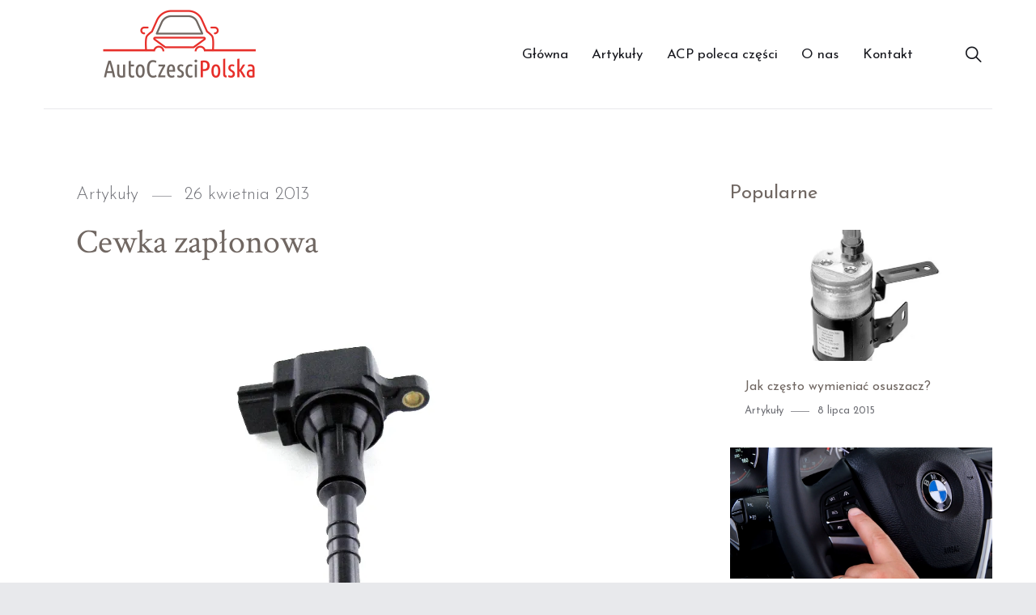

--- FILE ---
content_type: text/html; charset=UTF-8
request_url: https://www.autoczescipolska.pl/cewka-zaplonowa.html
body_size: 16548
content:
<!doctype html>
<html lang="pl-PL" class="no-js">
<head>
	<meta charset="UTF-8">
	<meta name="viewport" content="width=device-width, initial-scale=1">
	<link rel="profile" href="http://gmpg.org/xfn/11">

	<script>(function(html){html.className = html.className.replace(/\bno-js\b/,'js')})(document.documentElement);</script>
<meta name='robots' content='index, follow, max-image-preview:large, max-snippet:-1, max-video-preview:-1' />

	<!-- This site is optimized with the Yoast SEO plugin v26.7 - https://yoast.com/wordpress/plugins/seo/ -->
	<title>Cewka zapłonowa - Auto Części Polska</title>
	<link rel="canonical" href="https://www.autoczescipolska.pl/cewka-zaplonowa.html" />
	<meta property="og:locale" content="pl_PL" />
	<meta property="og:type" content="article" />
	<meta property="og:title" content="Cewka zapłonowa - Auto Części Polska" />
	<meta property="og:description" content="Click to rate this post![Total: 0 Average: 0]Podstawą funkcją cewki zapłonowej jest transformacja prądu niskiego napięcia, a więc 12V, na prąd wysokiego napięcia, rzędu 20 tys. Volt. Po co samochodom tak wysokie napięcie? Otóż, jest ono niezbędne przy zapłonie, a konkretnie przy przeskoku iskry ze świec zapłonowych. Przetworzenie napięcia o tak dużej różnicy jest czynnością &hellip; Continue reading &quot;Cewka zapłonowa&quot;" />
	<meta property="og:url" content="https://www.autoczescipolska.pl/cewka-zaplonowa.html" />
	<meta property="og:site_name" content="Auto Części Polska" />
	<meta property="article:published_time" content="2013-04-26T15:22:30+00:00" />
	<meta property="article:modified_time" content="2013-04-26T15:22:50+00:00" />
	<meta property="og:image" content="https://i2.wp.com/www.autoczescipolska.pl/wp-content/uploads/2013/04/cewka-zapłonowa.jpg?fit=1024%2C768&ssl=1" />
	<meta property="og:image:width" content="1024" />
	<meta property="og:image:height" content="768" />
	<meta property="og:image:type" content="image/jpeg" />
	<meta name="author" content="Redakcja" />
	<meta name="twitter:card" content="summary_large_image" />
	<meta name="twitter:label1" content="Napisane przez" />
	<meta name="twitter:data1" content="Redakcja" />
	<meta name="twitter:label2" content="Szacowany czas czytania" />
	<meta name="twitter:data2" content="2 minuty" />
	<script type="application/ld+json" class="yoast-schema-graph">{"@context":"https://schema.org","@graph":[{"@type":"Article","@id":"https://www.autoczescipolska.pl/cewka-zaplonowa.html#article","isPartOf":{"@id":"https://www.autoczescipolska.pl/cewka-zaplonowa.html"},"author":{"name":"Redakcja","@id":"https://www.autoczescipolska.pl/#/schema/person/cd9e15fb9e6f0f2da61f008dbd4e7b4e"},"headline":"Cewka zapłonowa","datePublished":"2013-04-26T15:22:30+00:00","dateModified":"2013-04-26T15:22:50+00:00","mainEntityOfPage":{"@id":"https://www.autoczescipolska.pl/cewka-zaplonowa.html"},"wordCount":461,"commentCount":0,"publisher":{"@id":"https://www.autoczescipolska.pl/#organization"},"image":{"@id":"https://www.autoczescipolska.pl/cewka-zaplonowa.html#primaryimage"},"thumbnailUrl":"https://i0.wp.com/www.autoczescipolska.pl/wp-content/uploads/2013/04/cewka-zap%C5%82onowa.jpg?fit=1024%2C768&ssl=1","keywords":["cewka zapłonowa","układ zapłonowy"],"articleSection":["Artykuły"],"inLanguage":"pl-PL","potentialAction":[{"@type":"CommentAction","name":"Comment","target":["https://www.autoczescipolska.pl/cewka-zaplonowa.html#respond"]}]},{"@type":"WebPage","@id":"https://www.autoczescipolska.pl/cewka-zaplonowa.html","url":"https://www.autoczescipolska.pl/cewka-zaplonowa.html","name":"Cewka zapłonowa - Auto Części Polska","isPartOf":{"@id":"https://www.autoczescipolska.pl/#website"},"primaryImageOfPage":{"@id":"https://www.autoczescipolska.pl/cewka-zaplonowa.html#primaryimage"},"image":{"@id":"https://www.autoczescipolska.pl/cewka-zaplonowa.html#primaryimage"},"thumbnailUrl":"https://i0.wp.com/www.autoczescipolska.pl/wp-content/uploads/2013/04/cewka-zap%C5%82onowa.jpg?fit=1024%2C768&ssl=1","datePublished":"2013-04-26T15:22:30+00:00","dateModified":"2013-04-26T15:22:50+00:00","breadcrumb":{"@id":"https://www.autoczescipolska.pl/cewka-zaplonowa.html#breadcrumb"},"inLanguage":"pl-PL","potentialAction":[{"@type":"ReadAction","target":["https://www.autoczescipolska.pl/cewka-zaplonowa.html"]}]},{"@type":"ImageObject","inLanguage":"pl-PL","@id":"https://www.autoczescipolska.pl/cewka-zaplonowa.html#primaryimage","url":"https://i0.wp.com/www.autoczescipolska.pl/wp-content/uploads/2013/04/cewka-zap%C5%82onowa.jpg?fit=1024%2C768&ssl=1","contentUrl":"https://i0.wp.com/www.autoczescipolska.pl/wp-content/uploads/2013/04/cewka-zap%C5%82onowa.jpg?fit=1024%2C768&ssl=1","width":1024,"height":768},{"@type":"BreadcrumbList","@id":"https://www.autoczescipolska.pl/cewka-zaplonowa.html#breadcrumb","itemListElement":[{"@type":"ListItem","position":1,"name":"Strona główna","item":"https://www.autoczescipolska.pl/"},{"@type":"ListItem","position":2,"name":"Cewka zapłonowa"}]},{"@type":"WebSite","@id":"https://www.autoczescipolska.pl/#website","url":"https://www.autoczescipolska.pl/","name":"Auto Części Polska","description":"","publisher":{"@id":"https://www.autoczescipolska.pl/#organization"},"potentialAction":[{"@type":"SearchAction","target":{"@type":"EntryPoint","urlTemplate":"https://www.autoczescipolska.pl/?s={search_term_string}"},"query-input":{"@type":"PropertyValueSpecification","valueRequired":true,"valueName":"search_term_string"}}],"inLanguage":"pl-PL"},{"@type":"Organization","@id":"https://www.autoczescipolska.pl/#organization","name":"AutoCzesciPolska.pl","url":"https://www.autoczescipolska.pl/","logo":{"@type":"ImageObject","inLanguage":"pl-PL","@id":"https://www.autoczescipolska.pl/#/schema/logo/image/","url":"https://i2.wp.com/www.autoczescipolska.pl/wp-content/uploads/2019/07/autoczescipolska-logo-big.png?fit=500%2C262&ssl=1","contentUrl":"https://i2.wp.com/www.autoczescipolska.pl/wp-content/uploads/2019/07/autoczescipolska-logo-big.png?fit=500%2C262&ssl=1","width":500,"height":262,"caption":"AutoCzesciPolska.pl"},"image":{"@id":"https://www.autoczescipolska.pl/#/schema/logo/image/"}},{"@type":"Person","@id":"https://www.autoczescipolska.pl/#/schema/person/cd9e15fb9e6f0f2da61f008dbd4e7b4e","name":"Redakcja","image":{"@type":"ImageObject","inLanguage":"pl-PL","@id":"https://www.autoczescipolska.pl/#/schema/person/image/","url":"https://secure.gravatar.com/avatar/03bb990adb98588dc5c6c76f2ebd6ea823cb5ed810c302c99223fd92a50d612b?s=96&d=mm&r=g","contentUrl":"https://secure.gravatar.com/avatar/03bb990adb98588dc5c6c76f2ebd6ea823cb5ed810c302c99223fd92a50d612b?s=96&d=mm&r=g","caption":"Redakcja"},"url":"https://www.autoczescipolska.pl/author/atczscplskpl"},false]}</script>
	<!-- / Yoast SEO plugin. -->


<link rel='dns-prefetch' href='//secure.gravatar.com' />
<link rel='dns-prefetch' href='//stats.wp.com' />
<link rel='dns-prefetch' href='//fonts.googleapis.com' />
<link rel='dns-prefetch' href='//v0.wordpress.com' />
<link href='https://fonts.gstatic.com' crossorigin rel='preconnect' />
<link rel='preconnect' href='//i0.wp.com' />
<link rel="alternate" type="application/rss+xml" title="Auto Części Polska &raquo; Kanał z wpisami" href="https://www.autoczescipolska.pl/feed" />
<link rel="alternate" type="application/rss+xml" title="Auto Części Polska &raquo; Kanał z komentarzami" href="https://www.autoczescipolska.pl/comments/feed" />
<link rel="alternate" type="application/rss+xml" title="Auto Części Polska &raquo; Cewka zapłonowa Kanał z komentarzami" href="https://www.autoczescipolska.pl/cewka-zaplonowa.html/feed" />
<link rel="alternate" title="oEmbed (JSON)" type="application/json+oembed" href="https://www.autoczescipolska.pl/wp-json/oembed/1.0/embed?url=https%3A%2F%2Fwww.autoczescipolska.pl%2Fcewka-zaplonowa.html" />
<link rel="alternate" title="oEmbed (XML)" type="text/xml+oembed" href="https://www.autoczescipolska.pl/wp-json/oembed/1.0/embed?url=https%3A%2F%2Fwww.autoczescipolska.pl%2Fcewka-zaplonowa.html&#038;format=xml" />
		<!-- This site uses the Google Analytics by ExactMetrics plugin v8.11.1 - Using Analytics tracking - https://www.exactmetrics.com/ -->
		<!-- Note: ExactMetrics is not currently configured on this site. The site owner needs to authenticate with Google Analytics in the ExactMetrics settings panel. -->
					<!-- No tracking code set -->
				<!-- / Google Analytics by ExactMetrics -->
		<style id='wp-img-auto-sizes-contain-inline-css' type='text/css'>
img:is([sizes=auto i],[sizes^="auto," i]){contain-intrinsic-size:3000px 1500px}
/*# sourceURL=wp-img-auto-sizes-contain-inline-css */
</style>
<style id='wp-emoji-styles-inline-css' type='text/css'>

	img.wp-smiley, img.emoji {
		display: inline !important;
		border: none !important;
		box-shadow: none !important;
		height: 1em !important;
		width: 1em !important;
		margin: 0 0.07em !important;
		vertical-align: -0.1em !important;
		background: none !important;
		padding: 0 !important;
	}
/*# sourceURL=wp-emoji-styles-inline-css */
</style>
<style id='wp-block-library-inline-css' type='text/css'>
:root{--wp-block-synced-color:#7a00df;--wp-block-synced-color--rgb:122,0,223;--wp-bound-block-color:var(--wp-block-synced-color);--wp-editor-canvas-background:#ddd;--wp-admin-theme-color:#007cba;--wp-admin-theme-color--rgb:0,124,186;--wp-admin-theme-color-darker-10:#006ba1;--wp-admin-theme-color-darker-10--rgb:0,107,160.5;--wp-admin-theme-color-darker-20:#005a87;--wp-admin-theme-color-darker-20--rgb:0,90,135;--wp-admin-border-width-focus:2px}@media (min-resolution:192dpi){:root{--wp-admin-border-width-focus:1.5px}}.wp-element-button{cursor:pointer}:root .has-very-light-gray-background-color{background-color:#eee}:root .has-very-dark-gray-background-color{background-color:#313131}:root .has-very-light-gray-color{color:#eee}:root .has-very-dark-gray-color{color:#313131}:root .has-vivid-green-cyan-to-vivid-cyan-blue-gradient-background{background:linear-gradient(135deg,#00d084,#0693e3)}:root .has-purple-crush-gradient-background{background:linear-gradient(135deg,#34e2e4,#4721fb 50%,#ab1dfe)}:root .has-hazy-dawn-gradient-background{background:linear-gradient(135deg,#faaca8,#dad0ec)}:root .has-subdued-olive-gradient-background{background:linear-gradient(135deg,#fafae1,#67a671)}:root .has-atomic-cream-gradient-background{background:linear-gradient(135deg,#fdd79a,#004a59)}:root .has-nightshade-gradient-background{background:linear-gradient(135deg,#330968,#31cdcf)}:root .has-midnight-gradient-background{background:linear-gradient(135deg,#020381,#2874fc)}:root{--wp--preset--font-size--normal:16px;--wp--preset--font-size--huge:42px}.has-regular-font-size{font-size:1em}.has-larger-font-size{font-size:2.625em}.has-normal-font-size{font-size:var(--wp--preset--font-size--normal)}.has-huge-font-size{font-size:var(--wp--preset--font-size--huge)}.has-text-align-center{text-align:center}.has-text-align-left{text-align:left}.has-text-align-right{text-align:right}.has-fit-text{white-space:nowrap!important}#end-resizable-editor-section{display:none}.aligncenter{clear:both}.items-justified-left{justify-content:flex-start}.items-justified-center{justify-content:center}.items-justified-right{justify-content:flex-end}.items-justified-space-between{justify-content:space-between}.screen-reader-text{border:0;clip-path:inset(50%);height:1px;margin:-1px;overflow:hidden;padding:0;position:absolute;width:1px;word-wrap:normal!important}.screen-reader-text:focus{background-color:#ddd;clip-path:none;color:#444;display:block;font-size:1em;height:auto;left:5px;line-height:normal;padding:15px 23px 14px;text-decoration:none;top:5px;width:auto;z-index:100000}html :where(.has-border-color){border-style:solid}html :where([style*=border-top-color]){border-top-style:solid}html :where([style*=border-right-color]){border-right-style:solid}html :where([style*=border-bottom-color]){border-bottom-style:solid}html :where([style*=border-left-color]){border-left-style:solid}html :where([style*=border-width]){border-style:solid}html :where([style*=border-top-width]){border-top-style:solid}html :where([style*=border-right-width]){border-right-style:solid}html :where([style*=border-bottom-width]){border-bottom-style:solid}html :where([style*=border-left-width]){border-left-style:solid}html :where(img[class*=wp-image-]){height:auto;max-width:100%}:where(figure){margin:0 0 1em}html :where(.is-position-sticky){--wp-admin--admin-bar--position-offset:var(--wp-admin--admin-bar--height,0px)}@media screen and (max-width:600px){html :where(.is-position-sticky){--wp-admin--admin-bar--position-offset:0px}}

/*# sourceURL=wp-block-library-inline-css */
</style><style id='global-styles-inline-css' type='text/css'>
:root{--wp--preset--aspect-ratio--square: 1;--wp--preset--aspect-ratio--4-3: 4/3;--wp--preset--aspect-ratio--3-4: 3/4;--wp--preset--aspect-ratio--3-2: 3/2;--wp--preset--aspect-ratio--2-3: 2/3;--wp--preset--aspect-ratio--16-9: 16/9;--wp--preset--aspect-ratio--9-16: 9/16;--wp--preset--color--black: #000000;--wp--preset--color--cyan-bluish-gray: #abb8c3;--wp--preset--color--white: #ffffff;--wp--preset--color--pale-pink: #f78da7;--wp--preset--color--vivid-red: #cf2e2e;--wp--preset--color--luminous-vivid-orange: #ff6900;--wp--preset--color--luminous-vivid-amber: #fcb900;--wp--preset--color--light-green-cyan: #7bdcb5;--wp--preset--color--vivid-green-cyan: #00d084;--wp--preset--color--pale-cyan-blue: #8ed1fc;--wp--preset--color--vivid-cyan-blue: #0693e3;--wp--preset--color--vivid-purple: #9b51e0;--wp--preset--gradient--vivid-cyan-blue-to-vivid-purple: linear-gradient(135deg,rgb(6,147,227) 0%,rgb(155,81,224) 100%);--wp--preset--gradient--light-green-cyan-to-vivid-green-cyan: linear-gradient(135deg,rgb(122,220,180) 0%,rgb(0,208,130) 100%);--wp--preset--gradient--luminous-vivid-amber-to-luminous-vivid-orange: linear-gradient(135deg,rgb(252,185,0) 0%,rgb(255,105,0) 100%);--wp--preset--gradient--luminous-vivid-orange-to-vivid-red: linear-gradient(135deg,rgb(255,105,0) 0%,rgb(207,46,46) 100%);--wp--preset--gradient--very-light-gray-to-cyan-bluish-gray: linear-gradient(135deg,rgb(238,238,238) 0%,rgb(169,184,195) 100%);--wp--preset--gradient--cool-to-warm-spectrum: linear-gradient(135deg,rgb(74,234,220) 0%,rgb(151,120,209) 20%,rgb(207,42,186) 40%,rgb(238,44,130) 60%,rgb(251,105,98) 80%,rgb(254,248,76) 100%);--wp--preset--gradient--blush-light-purple: linear-gradient(135deg,rgb(255,206,236) 0%,rgb(152,150,240) 100%);--wp--preset--gradient--blush-bordeaux: linear-gradient(135deg,rgb(254,205,165) 0%,rgb(254,45,45) 50%,rgb(107,0,62) 100%);--wp--preset--gradient--luminous-dusk: linear-gradient(135deg,rgb(255,203,112) 0%,rgb(199,81,192) 50%,rgb(65,88,208) 100%);--wp--preset--gradient--pale-ocean: linear-gradient(135deg,rgb(255,245,203) 0%,rgb(182,227,212) 50%,rgb(51,167,181) 100%);--wp--preset--gradient--electric-grass: linear-gradient(135deg,rgb(202,248,128) 0%,rgb(113,206,126) 100%);--wp--preset--gradient--midnight: linear-gradient(135deg,rgb(2,3,129) 0%,rgb(40,116,252) 100%);--wp--preset--font-size--small: 13px;--wp--preset--font-size--medium: 20px;--wp--preset--font-size--large: 36px;--wp--preset--font-size--x-large: 42px;--wp--preset--spacing--20: 0.44rem;--wp--preset--spacing--30: 0.67rem;--wp--preset--spacing--40: 1rem;--wp--preset--spacing--50: 1.5rem;--wp--preset--spacing--60: 2.25rem;--wp--preset--spacing--70: 3.38rem;--wp--preset--spacing--80: 5.06rem;--wp--preset--shadow--natural: 6px 6px 9px rgba(0, 0, 0, 0.2);--wp--preset--shadow--deep: 12px 12px 50px rgba(0, 0, 0, 0.4);--wp--preset--shadow--sharp: 6px 6px 0px rgba(0, 0, 0, 0.2);--wp--preset--shadow--outlined: 6px 6px 0px -3px rgb(255, 255, 255), 6px 6px rgb(0, 0, 0);--wp--preset--shadow--crisp: 6px 6px 0px rgb(0, 0, 0);}:where(.is-layout-flex){gap: 0.5em;}:where(.is-layout-grid){gap: 0.5em;}body .is-layout-flex{display: flex;}.is-layout-flex{flex-wrap: wrap;align-items: center;}.is-layout-flex > :is(*, div){margin: 0;}body .is-layout-grid{display: grid;}.is-layout-grid > :is(*, div){margin: 0;}:where(.wp-block-columns.is-layout-flex){gap: 2em;}:where(.wp-block-columns.is-layout-grid){gap: 2em;}:where(.wp-block-post-template.is-layout-flex){gap: 1.25em;}:where(.wp-block-post-template.is-layout-grid){gap: 1.25em;}.has-black-color{color: var(--wp--preset--color--black) !important;}.has-cyan-bluish-gray-color{color: var(--wp--preset--color--cyan-bluish-gray) !important;}.has-white-color{color: var(--wp--preset--color--white) !important;}.has-pale-pink-color{color: var(--wp--preset--color--pale-pink) !important;}.has-vivid-red-color{color: var(--wp--preset--color--vivid-red) !important;}.has-luminous-vivid-orange-color{color: var(--wp--preset--color--luminous-vivid-orange) !important;}.has-luminous-vivid-amber-color{color: var(--wp--preset--color--luminous-vivid-amber) !important;}.has-light-green-cyan-color{color: var(--wp--preset--color--light-green-cyan) !important;}.has-vivid-green-cyan-color{color: var(--wp--preset--color--vivid-green-cyan) !important;}.has-pale-cyan-blue-color{color: var(--wp--preset--color--pale-cyan-blue) !important;}.has-vivid-cyan-blue-color{color: var(--wp--preset--color--vivid-cyan-blue) !important;}.has-vivid-purple-color{color: var(--wp--preset--color--vivid-purple) !important;}.has-black-background-color{background-color: var(--wp--preset--color--black) !important;}.has-cyan-bluish-gray-background-color{background-color: var(--wp--preset--color--cyan-bluish-gray) !important;}.has-white-background-color{background-color: var(--wp--preset--color--white) !important;}.has-pale-pink-background-color{background-color: var(--wp--preset--color--pale-pink) !important;}.has-vivid-red-background-color{background-color: var(--wp--preset--color--vivid-red) !important;}.has-luminous-vivid-orange-background-color{background-color: var(--wp--preset--color--luminous-vivid-orange) !important;}.has-luminous-vivid-amber-background-color{background-color: var(--wp--preset--color--luminous-vivid-amber) !important;}.has-light-green-cyan-background-color{background-color: var(--wp--preset--color--light-green-cyan) !important;}.has-vivid-green-cyan-background-color{background-color: var(--wp--preset--color--vivid-green-cyan) !important;}.has-pale-cyan-blue-background-color{background-color: var(--wp--preset--color--pale-cyan-blue) !important;}.has-vivid-cyan-blue-background-color{background-color: var(--wp--preset--color--vivid-cyan-blue) !important;}.has-vivid-purple-background-color{background-color: var(--wp--preset--color--vivid-purple) !important;}.has-black-border-color{border-color: var(--wp--preset--color--black) !important;}.has-cyan-bluish-gray-border-color{border-color: var(--wp--preset--color--cyan-bluish-gray) !important;}.has-white-border-color{border-color: var(--wp--preset--color--white) !important;}.has-pale-pink-border-color{border-color: var(--wp--preset--color--pale-pink) !important;}.has-vivid-red-border-color{border-color: var(--wp--preset--color--vivid-red) !important;}.has-luminous-vivid-orange-border-color{border-color: var(--wp--preset--color--luminous-vivid-orange) !important;}.has-luminous-vivid-amber-border-color{border-color: var(--wp--preset--color--luminous-vivid-amber) !important;}.has-light-green-cyan-border-color{border-color: var(--wp--preset--color--light-green-cyan) !important;}.has-vivid-green-cyan-border-color{border-color: var(--wp--preset--color--vivid-green-cyan) !important;}.has-pale-cyan-blue-border-color{border-color: var(--wp--preset--color--pale-cyan-blue) !important;}.has-vivid-cyan-blue-border-color{border-color: var(--wp--preset--color--vivid-cyan-blue) !important;}.has-vivid-purple-border-color{border-color: var(--wp--preset--color--vivid-purple) !important;}.has-vivid-cyan-blue-to-vivid-purple-gradient-background{background: var(--wp--preset--gradient--vivid-cyan-blue-to-vivid-purple) !important;}.has-light-green-cyan-to-vivid-green-cyan-gradient-background{background: var(--wp--preset--gradient--light-green-cyan-to-vivid-green-cyan) !important;}.has-luminous-vivid-amber-to-luminous-vivid-orange-gradient-background{background: var(--wp--preset--gradient--luminous-vivid-amber-to-luminous-vivid-orange) !important;}.has-luminous-vivid-orange-to-vivid-red-gradient-background{background: var(--wp--preset--gradient--luminous-vivid-orange-to-vivid-red) !important;}.has-very-light-gray-to-cyan-bluish-gray-gradient-background{background: var(--wp--preset--gradient--very-light-gray-to-cyan-bluish-gray) !important;}.has-cool-to-warm-spectrum-gradient-background{background: var(--wp--preset--gradient--cool-to-warm-spectrum) !important;}.has-blush-light-purple-gradient-background{background: var(--wp--preset--gradient--blush-light-purple) !important;}.has-blush-bordeaux-gradient-background{background: var(--wp--preset--gradient--blush-bordeaux) !important;}.has-luminous-dusk-gradient-background{background: var(--wp--preset--gradient--luminous-dusk) !important;}.has-pale-ocean-gradient-background{background: var(--wp--preset--gradient--pale-ocean) !important;}.has-electric-grass-gradient-background{background: var(--wp--preset--gradient--electric-grass) !important;}.has-midnight-gradient-background{background: var(--wp--preset--gradient--midnight) !important;}.has-small-font-size{font-size: var(--wp--preset--font-size--small) !important;}.has-medium-font-size{font-size: var(--wp--preset--font-size--medium) !important;}.has-large-font-size{font-size: var(--wp--preset--font-size--large) !important;}.has-x-large-font-size{font-size: var(--wp--preset--font-size--x-large) !important;}
/*# sourceURL=global-styles-inline-css */
</style>

<style id='classic-theme-styles-inline-css' type='text/css'>
/*! This file is auto-generated */
.wp-block-button__link{color:#fff;background-color:#32373c;border-radius:9999px;box-shadow:none;text-decoration:none;padding:calc(.667em + 2px) calc(1.333em + 2px);font-size:1.125em}.wp-block-file__button{background:#32373c;color:#fff;text-decoration:none}
/*# sourceURL=/wp-includes/css/classic-themes.min.css */
</style>
<link rel='stylesheet' id='contact-form-7-css' href='https://www.autoczescipolska.pl/wp-content/plugins/contact-form-7/includes/css/styles.css?ver=6.1.4' type='text/css' media='all' />
<link crossorigin="anonymous" rel='stylesheet' id='melina-fonts-css' href='https://fonts.googleapis.com/css?family=Lora%3A400%2C400i%2C700%2C700i%7CJosefin+Sans%3A300%2C400%2C600%7CCrimson+Text%3A400%2C400i&#038;subset=latin' type='text/css' media='all' />
<link rel='stylesheet' id='ionicons-css' href='https://www.autoczescipolska.pl/wp-content/themes/acp/melina/assets/vendor/ionicons/css/ionicons.min.css?ver=4.2.6' type='text/css' media='all' />
<link rel='stylesheet' id='font-awesome-css' href='https://www.autoczescipolska.pl/wp-content/themes/acp/melina/assets/vendor/font-awesome/css/brands.min.css?ver=5.3.1' type='text/css' media='all' />
<link rel='stylesheet' id='melina-style-css' href='https://www.autoczescipolska.pl/wp-content/themes/acp/melina/style.css?ver=6.9' type='text/css' media='all' />
<style id='melina-style-inline-css' type='text/css'>

		/* Custom Primary Text Color */
		:root {
			--text--primary__Color: #706762;
		}
	

		/* Custom Accent Color */
		:root {
			--accent__Color: #e72f2a;
		}
	
/*# sourceURL=melina-style-inline-css */
</style>
<link rel='stylesheet' id='slick-css' href='https://www.autoczescipolska.pl/wp-content/themes/acp/melina/assets/vendor/slick/slick.css?ver=1.8.0' type='text/css' media='all' />
<link rel='stylesheet' id='melina-share-buttons-style-css' href='https://www.autoczescipolska.pl/wp-content/themes/acp/melina/assets/css/share-buttons.css?ver=6.9' type='text/css' media='all' />
<link rel='stylesheet' id='melina-contact-form-style-css' href='https://www.autoczescipolska.pl/wp-content/themes/acp/melina/assets/css/contact-form.css?ver=6.9' type='text/css' media='all' />
<link rel='stylesheet' id='yasrcss-css' href='https://www.autoczescipolska.pl/wp-content/plugins/yet-another-stars-rating/includes/css/yasr.css?ver=3.4.15' type='text/css' media='all' />
<style id='yasrcss-inline-css' type='text/css'>

            .yasr-star-rating {
                background-image: url('https://www.autoczescipolska.pl/wp-content/plugins/yet-another-stars-rating/includes/img/star_2.svg');
            }
            .yasr-star-rating .yasr-star-value {
                background: url('https://www.autoczescipolska.pl/wp-content/plugins/yet-another-stars-rating/includes/img/star_3.svg') ;
            }
/*# sourceURL=yasrcss-inline-css */
</style>
<script type="text/javascript" src="https://www.autoczescipolska.pl/wp-includes/js/jquery/jquery.min.js?ver=3.7.1" id="jquery-core-js"></script>
<script type="text/javascript" src="https://www.autoczescipolska.pl/wp-includes/js/jquery/jquery-migrate.min.js?ver=3.4.1" id="jquery-migrate-js"></script>
<link rel="https://api.w.org/" href="https://www.autoczescipolska.pl/wp-json/" /><link rel="alternate" title="JSON" type="application/json" href="https://www.autoczescipolska.pl/wp-json/wp/v2/posts/184" /><link rel="EditURI" type="application/rsd+xml" title="RSD" href="https://www.autoczescipolska.pl/xmlrpc.php?rsd" />
<meta name="generator" content="WordPress 6.9" />
<link rel='shortlink' href='https://wp.me/p8UDQq-2Y' />
	<style>img#wpstats{display:none}</style>
		<link rel="pingback" href="https://www.autoczescipolska.pl/xmlrpc.php"><style type="text/css">.recentcomments a{display:inline !important;padding:0 !important;margin:0 !important;}</style>		<style id="melina-custom-header-styles" type="text/css">
			.site__title,
			.featured__site-description {
				position: absolute !important;
				clip: rect(1px, 1px, 1px, 1px);
			}

			.featured__header-image {
				grid-column: 1 / 3 !important;
			}
		</style>
		<link rel="amphtml" href="https://www.autoczescipolska.pl/cewka-zaplonowa.html/amp"><link rel='stylesheet' id='gglcptch-css' href='https://www.autoczescipolska.pl/wp-content/plugins/google-captcha/css/gglcptch.css?ver=1.85' type='text/css' media='all' />
</head>

<body class="wp-singular post-template-default single single-post postid-184 single-format-standard wp-theme-acpmelina layout--wide sidebar--right color-scheme--default">

		<a class="skip-link screen-reader-text" href="#content">Skip to content</a>
		
<div id="page" class="site">
	<header id="masthead" class="header header--default">
		<div class="container">

			
<div class="site__branding">
		<p>
		<a href="https://www.autoczescipolska.pl/" rel="home">
			<img src="/wp-content/uploads/2019/07/autoczescipolska-logo.png" alt="Auto Części Polska"/>
		</a>
	</p>
			<p class="site__title"><a href="https://www.autoczescipolska.pl/" rel="home">Auto Części Polska</a></p>
	</div><!-- .site__branding -->

<button id="menu-toggle" class="button--menu-toggle">
	<span class="screen-reader-text">Menu</span>
	<span class="icon-bar"></span>
	<span class="icon-bar"></span>
	<span class="icon-bar"></span>
</button>

<nav id="header-menu" class="header__menu" aria-label="Header Menu">
	<div class="menu-menu-1-container"><ul id="menu-primary" class="header__menu--primary"><li id="menu-item-261" class="menu-item menu-item-type-custom menu-item-object-custom menu-item-261"><a href="/">Główna</a></li>
<li id="menu-item-266" class="menu-item menu-item-type-taxonomy menu-item-object-category current-post-ancestor current-menu-parent current-post-parent menu-item-266"><a href="https://www.autoczescipolska.pl/kat/artykuly">Artykuły</a></li>
<li id="menu-item-262" class="menu-item menu-item-type-post_type menu-item-object-page menu-item-262"><a href="https://www.autoczescipolska.pl/acp-poleca-czesci">ACP poleca części</a></li>
<li id="menu-item-265" class="menu-item menu-item-type-post_type menu-item-object-page menu-item-265"><a href="https://www.autoczescipolska.pl/o-nas">O nas</a></li>
<li id="menu-item-264" class="menu-item menu-item-type-post_type menu-item-object-page menu-item-264"><a href="https://www.autoczescipolska.pl/kontakt">Kontakt</a></li>
</ul></div>
	<ul id="menu-secondary" class="header__menu--secondary">
				<li id="menu-item-search" class="menu-item menu-item--search">
			<a href="#"><span>Search</span></a>
		</li>
			</ul>
</nav><!-- .header__menu -->

		</div><!-- .container -->
	</header><!-- #masthead -->

	<div id="content" class="content">

		
<div id="content-area" class="content-area">
	<div class="container">
		<main id="primary" class="main-content">

			
<article id="post-184" class="post-184 post type-post status-publish format-standard has-post-thumbnail hentry category-artykuly tag-cewka-zaplonowa tag-uklad-zaplonowy">
	<header class="entry__header">
		<div class="entry__meta"><span class="cat-links"><span class="screen-reader-text">Categories </span><a href="https://www.autoczescipolska.pl/kat/artykuly" rel="category tag">Artykuły</a></span><span class="posted-on"><span class="screen-reader-text">Posted on </span><a href="https://www.autoczescipolska.pl/cewka-zaplonowa.html" rel="bookmark"><time class="entry__date published" datetime="2013-04-26T15:22:30+00:00">26 kwietnia 2013</time><time class="updated" datetime="2013-04-26T15:22:50+00:00">26 kwietnia 2013</time></a></span></div><!-- .entry__meta --><h1 class="entry__title">Cewka zapłonowa</h1>	</header><!-- .entry__header -->

	
			<div class="post__thumbnail">
				<img width="1024" height="768" src="https://i0.wp.com/www.autoczescipolska.pl/wp-content/uploads/2013/04/cewka-zap%C5%82onowa.jpg?fit=1024%2C768&amp;ssl=1" class="attachment-post-thumbnail size-post-thumbnail wp-post-image" alt="" sizes="(max-width: 479px) 90vw, (max-width: 599px) 432px, (max-width: 767px) 536px, (max-width: 959px) 688px, 768px" decoding="async" fetchpriority="high" />			</div><!-- .post__thumbnail -->

				<div class="entry__content">
			<div style='text-align:left' class='yasr-auto-insert-visitor'><!--Yasr Visitor Votes Shortcode--><div id='yasr_visitor_votes_16cd8ef52e961' class='yasr-visitor-votes'><div class="yasr-custom-text-vv-before yasr-custom-text-vv-before-184">Click to rate this post!</div><div id='yasr-vv-second-row-container-16cd8ef52e961'
                                        class='yasr-vv-second-row-container'><div id='yasr-visitor-votes-rater-16cd8ef52e961'
                                      class='yasr-rater-stars-vv'
                                      data-rater-postid='184'
                                      data-rating='0'
                                      data-rater-starsize='24'
                                      data-rater-readonly='false'
                                      data-rater-nonce='721fcce402'
                                      data-issingular='true'
                                    ></div><div class="yasr-vv-stats-text-container" id="yasr-vv-stats-text-container-16cd8ef52e961"><span id="yasr-vv-text-container-16cd8ef52e961" class="yasr-vv-text-container">[Total: <span id="yasr-vv-votes-number-container-16cd8ef52e961">0</span>  Average: <span id="yasr-vv-average-container-16cd8ef52e961">0</span>]</span></div><div id='yasr-vv-loader-16cd8ef52e961' class='yasr-vv-container-loader'></div></div><div id='yasr-vv-bottom-container-16cd8ef52e961'
                              class='yasr-vv-bottom-container'
                              style='display:none'></div></div><!--End Yasr Visitor Votes Shortcode--></div><p style="text-align: justify;"><strong>Podstawą funkcją cewki zapłonowej jest transformacja prądu niskiego napięcia, a więc 12V, na prąd wysokiego napięcia, rzędu 20 tys. Volt. Po co samochodom tak wysokie napięcie? Otóż, jest ono niezbędne przy zapłonie, a konkretnie przy przeskoku iskry ze świec zapłonowych.</strong><span id="more-184"></span></p>
<p style="text-align: justify;">Przetworzenie napięcia o tak dużej różnicy jest czynnością niezwykle trudną, nic więc dziwnego, że cewki zapłonowe to elementy poddane stałym obciążeniom. To obciążenie jest jeszcze większe, gdy nie do końca sprawne są świece lub kable zapłonowe. Co za tym idzie, niesprawne świece i przewody zapłonowe oznaczają przyspieszone zużycie cewki. W celu odciążenia nieco cewki zapłonowej, konstruktorzy opracowali konstrukcję wykorzystującą dwie cewki na cztery cylindry a następnie po jednej cewce na każdy cylinder.</p>
<p style="text-align: justify;">Wykorzystanie osobnej cewki na każdy jeden cylinder pozwala na stosowanie specjalnej listwy zapłonowej i eliminację wielu delikatnych części, wrażliwych na zawilgocenie i uszkodzenie. Przetwarzanie prądu odbywa się tuż przed świeca zapłonową, przez co zapłon w nowoczesnych autach jest o wiele prostszy, niż w modelach starszych, z poprzedniego wieku.</p>
<p style="text-align: justify;">Jeśli w naszym aucie występują problemy z cewką zapłonową, zazwyczaj zauważymy to po rozgrzaniu silnika. Zaczyna on szarpać, pracować nierówno. Sytuacja dopiero poprawia się po wyłączeniu silnika i jego wystygnięciu. Jednak do czasu. Innym znanym objawem jest odpalanie na kilkanaście sekund, a następnie samoistne gaśnięcie silnika. Z racji tego, że objawy są podobne, wielu mechaników myli usterkę cewki zapłonowej z awarią czujnika położenia wałka rozrządu lub czujnika Halla. Z tego też powodu, wszelkie usterki tego typu najlepiej naprawiać w wyspecjalizowanych warsztatach, zajmujących się elektroniką i elektryką samochodową.</p>
<p style="text-align: justify;">Jeśli okaże się, że w naszym aucie wadliwa okazała się cewka zapłonowa, najczęściej będziemy musieli ją po prostu wymienić. Zwykle są to bowiem części nierozbieralne i nienaprawialne, a warsztatów, które potrafią rozmontować i naprawić cewkę jest w Polsce naprawdę bardzo mało.</p>
<p style="text-align: justify;">Cewki zapłonowe potrafią ulec także usterce stricte mechanicznej – np. pękniecie obudowy. Za taki stan rzeczy najczęściej odpowiada nieprawidłowy montaż bądź też za wysoka temperatura. Usterki tego typu można łatwo dostrzec i zdiagnozowań nawet samodzielnie, przy pomocy wiedzy dostępnej w internecie.</p>
<p style="text-align: justify;">Przy pracy nad silnikiem auta warto zwrócić uwagę na uszkodzenia gumowych osłon, których zadaniem jest uszczelnianie połączenia na linii cewka – świeca zapłonowa. Minusem takiej usterki jest fakt, że te gumowe osłony rzadko występują w zamienniku – na ratunek przybywają więc internetowe giełdy części używanych bądź też ASO.</p>
<div class="dev-share-buttons" data-share-title="" data-share-text=""><a target="_blank" href="https://www.facebook.com/sharer.php?u=https%3A%2F%2Fwww.autoczescipolska.pl%2Fcewka-zaplonowa.html" class="dev-share-buttons__item dev-share-buttons__item--facebook"><span class="dev-share-buttons__text dev-share-buttons__text--facebook">Share On Facebook</span></a> <a target="_blank" href="https://twitter.com/intent/tweet?url=https%3A%2F%2Fwww.autoczescipolska.pl%2Fcewka-zaplonowa.html&text=Cewka%20zap%C5%82onowa" class="dev-share-buttons__item dev-share-buttons__item--twitter"><span class="dev-share-buttons__text dev-share-buttons__text--twitter">Share On Twitter</span></a> <a target="_blank" href="https://plus.google.com/share?url=https%3A%2F%2Fwww.autoczescipolska.pl%2Fcewka-zaplonowa.html" class="dev-share-buttons__item dev-share-buttons__item--google"><span class="dev-share-buttons__text dev-share-buttons__text--google">Share On Google+</span></a> </div>		</div><!-- .entry__content -->
	<footer class="entry__footer"><span class="tags-links">Tags: <a href="https://www.autoczescipolska.pl/tag/cewka-zaplonowa" rel="tag">cewka zapłonowa</a>, <a href="https://www.autoczescipolska.pl/tag/uklad-zaplonowy" rel="tag">układ zapłonowy</a></span><span class="byline"> <span class="author vcard"><a class="url fn n" href="https://www.autoczescipolska.pl/author/atczscplskpl"><img alt='' src='https://secure.gravatar.com/avatar/03bb990adb98588dc5c6c76f2ebd6ea823cb5ed810c302c99223fd92a50d612b?s=40&#038;d=mm&#038;r=g' srcset='https://secure.gravatar.com/avatar/03bb990adb98588dc5c6c76f2ebd6ea823cb5ed810c302c99223fd92a50d612b?s=80&#038;d=mm&#038;r=g 2x' class='avatar avatar-40 photo' height='40' width='40' decoding='async'/>Redakcja</a></span></span></footer><!-- .entry__footer --></article><!-- #post-184 -->

<div id="comments" class="comments-area">
	<div class="comments-area__wrapper">

			<div id="respond" class="comment-respond">
		<h2 id="reply-title" class="comment-reply-title">Dodaj komentarz <small><a rel="nofollow" id="cancel-comment-reply-link" href="/cewka-zaplonowa.html#respond" style="display:none;">Anuluj pisanie odpowiedzi</a></small></h2><form action="https://www.autoczescipolska.pl/wp-comments-post.php" method="post" id="commentform" class="comment-form"><p class="comment-notes"><span id="email-notes">Twój adres e-mail nie zostanie opublikowany.</span> <span class="required-field-message">Wymagane pola są oznaczone <span class="required">*</span></span></p><p class="comment-form-comment"><label for="comment">Komentarz <span class="required">*</span></label> <textarea id="comment" name="comment" cols="45" rows="8" maxlength="65525" required></textarea></p><p class="comment-form-author"><label for="author">Nazwa</label> <input id="author" name="author" type="text" value="" size="30" maxlength="245" autocomplete="name" /></p>
<p class="comment-form-email"><label for="email">Adres e-mail</label> <input id="email" name="email" type="email" value="" size="30" maxlength="100" aria-describedby="email-notes" autocomplete="email" /></p>
<p class="comment-form-url"><label for="url">Witryna internetowa</label> <input id="url" name="url" type="url" value="" size="30" maxlength="200" autocomplete="url" /></p>
<div class="gglcptch gglcptch_invisible"><div id="gglcptch_recaptcha_928187762" class="gglcptch_recaptcha"></div>
				<noscript>
					<div style="width: 302px;">
						<div style="width: 302px; height: 422px; position: relative;">
							<div style="width: 302px; height: 422px; position: absolute;">
								<iframe src="https://www.google.com/recaptcha/api/fallback?k=6LcZXCUUAAAAAC3f72ipbmMHB5o7LpI9GyVVPmuw" frameborder="0" scrolling="no" style="width: 302px; height:422px; border-style: none;"></iframe>
							</div>
						</div>
						<div style="border-style: none; bottom: 12px; left: 25px; margin: 0px; padding: 0px; right: 25px; background: #f9f9f9; border: 1px solid #c1c1c1; border-radius: 3px; height: 60px; width: 300px;">
							<input type="hidden" id="g-recaptcha-response" name="g-recaptcha-response" class="g-recaptcha-response" style="width: 250px !important; height: 40px !important; border: 1px solid #c1c1c1 !important; margin: 10px 25px !important; padding: 0px !important; resize: none !important;">
						</div>
					</div>
				</noscript></div><p class="form-submit"><input name="submit" type="submit" id="submit" class="submit" value="Komentarz wpisu" /> <input type='hidden' name='comment_post_ID' value='184' id='comment_post_ID' />
<input type='hidden' name='comment_parent' id='comment_parent' value='0' />
</p><p style="display: none;"><input type="hidden" id="akismet_comment_nonce" name="akismet_comment_nonce" value="325bb0e829" /></p><p style="display: none !important;" class="akismet-fields-container" data-prefix="ak_"><label>&#916;<textarea name="ak_hp_textarea" cols="45" rows="8" maxlength="100"></textarea></label><input type="hidden" id="ak_js_1" name="ak_js" value="34"/><script>document.getElementById( "ak_js_1" ).setAttribute( "value", ( new Date() ).getTime() );</script></p></form>	</div><!-- #respond -->
	
	</div><!-- .comments-area__wrapper -->
</div><!-- #comments -->

		</main><!-- #primary -->

		
<aside id="secondary" class="sidebar sidebar--sticky">
	<div class="widget-area">
		<section id="widget_melina_most_commented_posts-2" class="widget widget_melina_most_commented_posts">
			<h2 class="widget-title">Popularne</h2>

			<div class="post-list">
				
					<div class="post-list__item">
						<article class="post-card post-card--has-thumbnail">
							
			<a class="post-card__thumbnail" href="https://www.autoczescipolska.pl/jak-czesto-wymieniac-osuszacz.html" aria-hidden="true">
				<img width="660" height="440" src="https://i0.wp.com/www.autoczescipolska.pl/wp-content/uploads/2015/07/jak-czesto-wymieniac-osuszacz.jpg?fit=660%2C440&amp;ssl=1" class="attachment-post-thumbnail size-post-thumbnail wp-post-image" alt="Jak często wymieniać osuszacz?" sizes="auto, (max-width: 479px) 90vw, (max-width: 599px) 432px, (max-width: 767px) 536px, (max-width: 959px) 328px, (max-width: 1023px) 368px, (max-width: 1279px) 364px, 324px" decoding="async" loading="lazy" srcset="https://i0.wp.com/www.autoczescipolska.pl/wp-content/uploads/2015/07/jak-czesto-wymieniac-osuszacz.jpg?w=660&amp;ssl=1 660w, https://i0.wp.com/www.autoczescipolska.pl/wp-content/uploads/2015/07/jak-czesto-wymieniac-osuszacz.jpg?resize=300%2C200&amp;ssl=1 300w" />			</a><!-- .post__thumbnail -->

		
							<div class="post-card__body">
								<h3 class="post-card__title"><a href="https://www.autoczescipolska.pl/jak-czesto-wymieniac-osuszacz.html" rel="bookmark">Jak często wymieniać osuszacz?</a></h3><div class="post-card__meta"><span class="cat-links"><span class="screen-reader-text">Category </span><a href="https://www.autoczescipolska.pl/kat/artykuly">Artykuły</a></span><span class="posted-on"><span class="screen-reader-text">Posted on </span><a href="https://www.autoczescipolska.pl/jak-czesto-wymieniac-osuszacz.html" rel="bookmark"><time class="entry__date published" datetime="2015-07-08T11:32:58+00:00">8 lipca 2015</time><time class="updated" datetime="2015-07-08T11:33:10+00:00">8 lipca 2015</time></a></span></div><!--post-card__meta-->							</div>
						</article><!-- .post-card -->
					</div><!-- .post-list__item -->

				
					<div class="post-list__item">
						<article class="post-card post-card--has-thumbnail">
							
			<a class="post-card__thumbnail" href="https://www.autoczescipolska.pl/tempomat-co-to-jest-i-do-czego-sluzy.html" aria-hidden="true">
				<img width="1920" height="1041" src="https://i0.wp.com/www.autoczescipolska.pl/wp-content/uploads/2015/02/2014-bmw-f15-x5-cruise-control-buttons-guide-video-68164_1.png?fit=1920%2C1041&amp;ssl=1" class="attachment-post-thumbnail size-post-thumbnail wp-post-image" alt="Tempomat &#8211; co to jest i do czego służy?" sizes="auto, (max-width: 479px) 90vw, (max-width: 599px) 432px, (max-width: 767px) 536px, (max-width: 959px) 328px, (max-width: 1023px) 368px, (max-width: 1279px) 364px, 324px" decoding="async" loading="lazy" srcset="https://i0.wp.com/www.autoczescipolska.pl/wp-content/uploads/2015/02/2014-bmw-f15-x5-cruise-control-buttons-guide-video-68164_1.png?w=1920&amp;ssl=1 1920w, https://i0.wp.com/www.autoczescipolska.pl/wp-content/uploads/2015/02/2014-bmw-f15-x5-cruise-control-buttons-guide-video-68164_1.png?resize=300%2C163&amp;ssl=1 300w, https://i0.wp.com/www.autoczescipolska.pl/wp-content/uploads/2015/02/2014-bmw-f15-x5-cruise-control-buttons-guide-video-68164_1.png?resize=1024%2C555&amp;ssl=1 1024w, https://i0.wp.com/www.autoczescipolska.pl/wp-content/uploads/2015/02/2014-bmw-f15-x5-cruise-control-buttons-guide-video-68164_1.png?w=1376&amp;ssl=1 1376w" />			</a><!-- .post__thumbnail -->

		
							<div class="post-card__body">
								<h3 class="post-card__title"><a href="https://www.autoczescipolska.pl/tempomat-co-to-jest-i-do-czego-sluzy.html" rel="bookmark">Tempomat &#8211; co to jest i do czego służy?</a></h3><div class="post-card__meta"><span class="cat-links"><span class="screen-reader-text">Category </span><a href="https://www.autoczescipolska.pl/kat/artykuly">Artykuły</a></span><span class="posted-on"><span class="screen-reader-text">Posted on </span><a href="https://www.autoczescipolska.pl/tempomat-co-to-jest-i-do-czego-sluzy.html" rel="bookmark"><time class="entry__date published updated" datetime="2015-02-17T09:20:36+00:00">17 lutego 2015</time></a></span></div><!--post-card__meta-->							</div>
						</article><!-- .post-card -->
					</div><!-- .post-list__item -->

				
					<div class="post-list__item">
						<article class="post-card post-card--has-thumbnail">
							
			<a class="post-card__thumbnail" href="https://www.autoczescipolska.pl/niesprawne-oswietlenie-samochodu.html" aria-hidden="true">
				<img width="640" height="375" src="https://i0.wp.com/www.autoczescipolska.pl/wp-content/uploads/2015/05/niesprawne-oswietlenie-samochodu.jpg?fit=640%2C375&amp;ssl=1" class="attachment-post-thumbnail size-post-thumbnail wp-post-image" alt="Niesprawne oświetlenie samochodu" sizes="auto, (max-width: 479px) 90vw, (max-width: 599px) 432px, (max-width: 767px) 536px, (max-width: 959px) 328px, (max-width: 1023px) 368px, (max-width: 1279px) 364px, 324px" decoding="async" loading="lazy" srcset="https://i0.wp.com/www.autoczescipolska.pl/wp-content/uploads/2015/05/niesprawne-oswietlenie-samochodu.jpg?w=640&amp;ssl=1 640w, https://i0.wp.com/www.autoczescipolska.pl/wp-content/uploads/2015/05/niesprawne-oswietlenie-samochodu.jpg?resize=300%2C176&amp;ssl=1 300w" />			</a><!-- .post__thumbnail -->

		
							<div class="post-card__body">
								<h3 class="post-card__title"><a href="https://www.autoczescipolska.pl/niesprawne-oswietlenie-samochodu.html" rel="bookmark">Niesprawne oświetlenie samochodu</a></h3><div class="post-card__meta"><span class="cat-links"><span class="screen-reader-text">Category </span><a href="https://www.autoczescipolska.pl/kat/artykuly">Artykuły</a></span><span class="posted-on"><span class="screen-reader-text">Posted on </span><a href="https://www.autoczescipolska.pl/niesprawne-oswietlenie-samochodu.html" rel="bookmark"><time class="entry__date published" datetime="2015-05-11T09:23:45+00:00">11 maja 2015</time><time class="updated" datetime="2015-05-11T09:24:50+00:00">11 maja 2015</time></a></span></div><!--post-card__meta-->							</div>
						</article><!-- .post-card -->
					</div><!-- .post-list__item -->

							</div><!-- .post-list -->

			</section>	</div><!-- .widget-area -->
</aside><!-- #secondary -->
	</div><!-- .container -->
</div><!-- #content-area -->


		
<div id="post-navigation-area" class="post-navigation-area">
	<div class="container">

		
	<nav class="navigation post-navigation" aria-label="Wpisy">
		<h2 class="screen-reader-text">Nawigacja wpisu</h2>
		<div class="nav-links"><div class="nav-previous"><a href="https://www.autoczescipolska.pl/filtr-przeciwpylkowy-kabinowy.html" rel="prev"><span class="meta-nav" aria-hidden="true">Previous post</span> <span class="screen-reader-text">Previous post:</span> <span class="post-title">Filtr przeciwpyłkowy (kabinowy)</span></a></div><div class="nav-next"><a href="https://www.autoczescipolska.pl/czujniki-parkowania.html" rel="next"><span class="meta-nav" aria-hidden="true">Next post</span> <span class="screen-reader-text">Next post:</span> <span class="post-title">Czujniki parkowania</span></a></div></div>
	</nav>
	</div><!-- .container -->
</div><!-- .post-navigation-area -->

		<section id="related-posts" class="related-posts">
			<div class="container">
				<header class="related-posts__header">
					<h2 class="related-posts__title">Related Posts</h2>
				</header><!-- .related-posts__header -->

				<div class="related-posts__list">

					
						<div class="related-posts__item">
							<article class="post-card post-card--has-thumbnail">
								
			<a class="post-card__thumbnail" href="https://www.autoczescipolska.pl/dlaczego-warto-kupowac-oryginalne-czesci-samochodowe.html" aria-hidden="true">
				<img width="1280" height="850" src="https://i0.wp.com/www.autoczescipolska.pl/wp-content/uploads/2020/05/spare-parts-2774041_1280.jpg?fit=1280%2C850&amp;ssl=1" class="attachment-post-thumbnail size-post-thumbnail wp-post-image" alt="Dlaczego warto kupować oryginalne części samochodowe?" sizes="auto, (max-width: 479px) 90vw, (max-width: 599px) 432px, (max-width: 767px) 536px, (max-width: 959px) 328px, (max-width: 1023px) 368px, 364px" decoding="async" loading="lazy" srcset="https://i0.wp.com/www.autoczescipolska.pl/wp-content/uploads/2020/05/spare-parts-2774041_1280.jpg?w=1280&amp;ssl=1 1280w, https://i0.wp.com/www.autoczescipolska.pl/wp-content/uploads/2020/05/spare-parts-2774041_1280.jpg?resize=300%2C199&amp;ssl=1 300w, https://i0.wp.com/www.autoczescipolska.pl/wp-content/uploads/2020/05/spare-parts-2774041_1280.jpg?resize=1024%2C680&amp;ssl=1 1024w, https://i0.wp.com/www.autoczescipolska.pl/wp-content/uploads/2020/05/spare-parts-2774041_1280.jpg?resize=768%2C510&amp;ssl=1 768w" />			</a><!-- .post__thumbnail -->

		
								<div class="post-card__body">
									<h3 class="post-card__title"><a href="https://www.autoczescipolska.pl/dlaczego-warto-kupowac-oryginalne-czesci-samochodowe.html" rel="bookmark">Dlaczego warto kupować oryginalne części samochodowe?</a></h3><div class="post-card__meta"><span class="cat-links"><span class="screen-reader-text">Category </span><a href="https://www.autoczescipolska.pl/kat/artykuly">Artykuły</a></span><span class="posted-on"><span class="screen-reader-text">Posted on </span><a href="https://www.autoczescipolska.pl/dlaczego-warto-kupowac-oryginalne-czesci-samochodowe.html" rel="bookmark"><time class="entry__date published" datetime="2020-04-14T15:10:00+00:00">14 kwietnia 2020</time><time class="updated" datetime="2020-05-04T16:03:37+00:00">4 maja 2020</time></a></span></div><!--post-card__meta-->								</div>
							</article><!-- .post-card -->
						</div><!-- .related-posts__item -->

					
						<div class="related-posts__item">
							<article class="post-card post-card--has-thumbnail">
								
			<a class="post-card__thumbnail" href="https://www.autoczescipolska.pl/czujniki-parkowania.html" aria-hidden="true">
				<img width="720" height="405" src="https://i0.wp.com/www.autoczescipolska.pl/wp-content/uploads/2013/05/czujniki-parkowania.jpg?fit=720%2C405&amp;ssl=1" class="attachment-post-thumbnail size-post-thumbnail wp-post-image" alt="Czujniki parkowania" sizes="auto, (max-width: 479px) 90vw, (max-width: 599px) 432px, (max-width: 767px) 536px, (max-width: 959px) 328px, (max-width: 1023px) 368px, 364px" decoding="async" loading="lazy" srcset="https://i0.wp.com/www.autoczescipolska.pl/wp-content/uploads/2013/05/czujniki-parkowania.jpg?w=720&amp;ssl=1 720w, https://i0.wp.com/www.autoczescipolska.pl/wp-content/uploads/2013/05/czujniki-parkowania.jpg?resize=300%2C168&amp;ssl=1 300w" />			</a><!-- .post__thumbnail -->

		
								<div class="post-card__body">
									<h3 class="post-card__title"><a href="https://www.autoczescipolska.pl/czujniki-parkowania.html" rel="bookmark">Czujniki parkowania</a></h3><div class="post-card__meta"><span class="cat-links"><span class="screen-reader-text">Category </span><a href="https://www.autoczescipolska.pl/kat/artykuly">Artykuły</a></span><span class="posted-on"><span class="screen-reader-text">Posted on </span><a href="https://www.autoczescipolska.pl/czujniki-parkowania.html" rel="bookmark"><time class="entry__date published" datetime="2013-05-19T23:51:11+00:00">19 maja 2013</time><time class="updated" datetime="2013-05-19T23:52:04+00:00">19 maja 2013</time></a></span></div><!--post-card__meta-->								</div>
							</article><!-- .post-card -->
						</div><!-- .related-posts__item -->

					
						<div class="related-posts__item">
							<article class="post-card post-card--has-thumbnail">
								
			<a class="post-card__thumbnail" href="https://www.autoczescipolska.pl/sprzeglo-samochodowe.html" aria-hidden="true">
				<img width="600" height="376" src="https://i0.wp.com/www.autoczescipolska.pl/wp-content/uploads/2012/04/2877.jpg?fit=600%2C376&amp;ssl=1" class="attachment-post-thumbnail size-post-thumbnail wp-post-image" alt="Sprzęgło samochodowe" sizes="auto, (max-width: 479px) 90vw, (max-width: 599px) 432px, (max-width: 767px) 536px, (max-width: 959px) 328px, (max-width: 1023px) 368px, 364px" decoding="async" loading="lazy" srcset="https://i0.wp.com/www.autoczescipolska.pl/wp-content/uploads/2012/04/2877.jpg?w=600&amp;ssl=1 600w, https://i0.wp.com/www.autoczescipolska.pl/wp-content/uploads/2012/04/2877.jpg?resize=300%2C188&amp;ssl=1 300w" />			</a><!-- .post__thumbnail -->

		
								<div class="post-card__body">
									<h3 class="post-card__title"><a href="https://www.autoczescipolska.pl/sprzeglo-samochodowe.html" rel="bookmark">Sprzęgło samochodowe</a></h3><div class="post-card__meta"><span class="cat-links"><span class="screen-reader-text">Category </span><a href="https://www.autoczescipolska.pl/kat/artykuly">Artykuły</a></span><span class="posted-on"><span class="screen-reader-text">Posted on </span><a href="https://www.autoczescipolska.pl/sprzeglo-samochodowe.html" rel="bookmark"><time class="entry__date published" datetime="2012-04-04T08:43:12+00:00">4 kwietnia 2012</time><time class="updated" datetime="2015-09-21T13:01:20+00:00">21 września 2015</time></a></span></div><!--post-card__meta-->								</div>
							</article><!-- .post-card -->
						</div><!-- .related-posts__item -->

					
				</div><!-- .related-posts__list -->
			</div><!-- .container -->
		</section><!-- .related-posts -->

	
	</div><!-- #content -->

	<footer id="colophon" class="footer">
		<div class="container">

			
<aside id="footer-widgets" class="footer__widgets">
			<div class="widget-area">
			<section id="linkcat-2" class="widget widget_links"><h2 class="widget-title">Blogroll</h2>
	<ul class='xoxo blogroll'>
<li><a href="https://www.autoserce.pl">Autoserce.pl</a></li>
<li><a href="https://www.iparts.pl/czesci-samochodowe/">Kupuj części w iParts.pl</a></li>
<li><a href="http://portalczesci.pl?utm_source=autoczescipolska.pl&#038;utm_medium=link&#038;utm_campaign=portalczesci.pl">PortalCzesci.pl</a></li>
<li><a href="https://www.vw-blog.pl">Vw-blog.pl</a></li>

	</ul>
</section>
		</div><!-- .widget-area -->
			<div class="widget-area">
			<section id="dev_share_buttons_profiles_widget-2" class="widget widget_dev_share_buttons_profiles_widget"><h2 class="widget-title">Jesteśmy na</h2><div class="dev-share-buttons-profiles"><a class="dev-share-buttons-link dev-share-buttons-link--twitter" href="https://twitter.com/ACPolska" ><span class="dev-share-buttons-link__text dev-share-buttons-link--twitter__text">Twitter</span></a> <a class="dev-share-buttons-link dev-share-buttons-link--pinterest" href="http://pinterest.com/AutoCzesciPL/" ><span class="dev-share-buttons-link__text dev-share-buttons-link--pinterest__text">Pinterest</span></a> </div></section>		</div><!-- .widget-area -->
			<div class="widget-area">
			<section id="recent-comments-4" class="widget widget_recent_comments"><h2 class="widget-title">Komentarze</h2><ul id="recentcomments"><li class="recentcomments"><span class="comment-author-link">Paweł</span> - <a href="https://www.autoczescipolska.pl/czym-kierowac-sie-przy-zakupie-alkomatu-przeznaczonego-do-uzytku-domowego.html#comment-1191">Czym kierować się przy zakupie alkomatu przeznaczonego do użytku domowego?</a></li><li class="recentcomments"><span class="comment-author-link">Igor</span> - <a href="https://www.autoczescipolska.pl/jak-dzialaja-hamulce-samochodowe.html#comment-1190">Jak działają hamulce samochodowe?</a></li></ul></section>		</div><!-- .widget-area -->
			<div class="widget-area">
			
		<section id="recent-posts-4" class="widget widget_recent_entries">
		<h2 class="widget-title">Nowe artykuły</h2>
		<ul>
											<li>
					<a href="https://www.autoczescipolska.pl/katalogi-producentow-narzedzi-twoje-centrum-wiedzy-o-najlepszym-wyposazeniu-warsztatu.html">Katalogi producentów narzędzi – Twoje centrum wiedzy o najlepszym wyposażeniu warsztatu</a>
									</li>
											<li>
					<a href="https://www.autoczescipolska.pl/jakie-modyfikacje-auta-sa-nielegalne-przewodnik-po-przepisach-dotyczacych-tuningu.html">Jakie modyfikacje auta są nielegalne? Przewodnik po przepisach dotyczących tuningu</a>
									</li>
					</ul>

		</section>		</div><!-- .widget-area -->
	</aside><!-- .footer__widgets -->

<div class="copyright">
			<span class="copyright__text">
			©2019		</span>
	</div><!-- .copyright -->

<nav id="social-navigation" class="social-navigation" aria-label="Social Links Menu">
	<div class="menu-social-container"><ul id="menu-social" class="menu--social"><li id="menu-item-536" class="menu-item menu-item-type-custom menu-item-object-custom menu-item-536"><a href="https://twitter.com/ACPolska"><span class="screen-reader-text">Twitter</span></a></li>
<li id="menu-item-537" class="menu-item menu-item-type-custom menu-item-object-custom menu-item-537"><a href="https://pl.pinterest.com/AutoCzesciPL/"><span class="screen-reader-text">Pinterest</span></a></li>
</ul></div></nav><!-- .social-navigation -->

		</div><!-- .container -->
	</footer><!-- #colophon -->
</div><!-- #page -->


<!-- Scroll to top button -->
<button type="button" id="scroll-to-top" class="button--scroll-to-top" aria-label="Scroll to top">
	<span class="screen-reader-text">Scroll to top</span>
</button>

<!-- Search -->
<div id="search-overlay" class="search-overlay">
	<button type="button" class="button--close" aria-label="Close">
		<span class="screen-reader-text">Close</span>
	</button>

	
<form role="search" method="get" class="search-form" action="https://www.autoczescipolska.pl/">
	<label for="search-form-696cd8ee3e734" class="search-form__label">
		<span class="screen-reader-text">Search for:</span>
	</label>
	<input type="search" id="search-form-696cd8ee3e734" class="search-form__input" placeholder="Search &hellip;" value="" name="s" />
	<button type="submit" class="search-form__button"><span class="screen-reader-text">Search</span></button>
	<input type="hidden" name="post_type" value="post" />
</form>
</div>
<script type="speculationrules">
{"prefetch":[{"source":"document","where":{"and":[{"href_matches":"/*"},{"not":{"href_matches":["/wp-*.php","/wp-admin/*","/wp-content/uploads/*","/wp-content/*","/wp-content/plugins/*","/wp-content/themes/acp/melina/*","/*\\?(.+)"]}},{"not":{"selector_matches":"a[rel~=\"nofollow\"]"}},{"not":{"selector_matches":".no-prefetch, .no-prefetch a"}}]},"eagerness":"conservative"}]}
</script>
	<div style="display:none">
			<div class="grofile-hash-map-4b4c7dfffa86dd1846c64d19a4426ef1">
		</div>
		</div>
		<script type="text/javascript" src="https://www.autoczescipolska.pl/wp-includes/js/dist/hooks.min.js?ver=dd5603f07f9220ed27f1" id="wp-hooks-js"></script>
<script type="text/javascript" src="https://www.autoczescipolska.pl/wp-includes/js/dist/i18n.min.js?ver=c26c3dc7bed366793375" id="wp-i18n-js"></script>
<script type="text/javascript" id="wp-i18n-js-after">
/* <![CDATA[ */
wp.i18n.setLocaleData( { 'text direction\u0004ltr': [ 'ltr' ] } );
//# sourceURL=wp-i18n-js-after
/* ]]> */
</script>
<script type="text/javascript" src="https://www.autoczescipolska.pl/wp-content/plugins/contact-form-7/includes/swv/js/index.js?ver=6.1.4" id="swv-js"></script>
<script type="text/javascript" id="contact-form-7-js-translations">
/* <![CDATA[ */
( function( domain, translations ) {
	var localeData = translations.locale_data[ domain ] || translations.locale_data.messages;
	localeData[""].domain = domain;
	wp.i18n.setLocaleData( localeData, domain );
} )( "contact-form-7", {"translation-revision-date":"2025-12-11 12:03:49+0000","generator":"GlotPress\/4.0.3","domain":"messages","locale_data":{"messages":{"":{"domain":"messages","plural-forms":"nplurals=3; plural=(n == 1) ? 0 : ((n % 10 >= 2 && n % 10 <= 4 && (n % 100 < 12 || n % 100 > 14)) ? 1 : 2);","lang":"pl"},"This contact form is placed in the wrong place.":["Ten formularz kontaktowy zosta\u0142 umieszczony w niew\u0142a\u015bciwym miejscu."],"Error:":["B\u0142\u0105d:"]}},"comment":{"reference":"includes\/js\/index.js"}} );
//# sourceURL=contact-form-7-js-translations
/* ]]> */
</script>
<script type="text/javascript" id="contact-form-7-js-before">
/* <![CDATA[ */
var wpcf7 = {
    "api": {
        "root": "https:\/\/www.autoczescipolska.pl\/wp-json\/",
        "namespace": "contact-form-7\/v1"
    },
    "cached": 1
};
//# sourceURL=contact-form-7-js-before
/* ]]> */
</script>
<script type="text/javascript" src="https://www.autoczescipolska.pl/wp-content/plugins/contact-form-7/includes/js/index.js?ver=6.1.4" id="contact-form-7-js"></script>
<script type="text/javascript" src="https://www.autoczescipolska.pl/wp-content/themes/acp/melina/assets/js/skip-link-focus-fix.js?ver=20151215" id="melina-skip-link-focus-fix-js"></script>
<script type="text/javascript" src="https://www.autoczescipolska.pl/wp-includes/js/comment-reply.min.js?ver=6.9" id="comment-reply-js" async="async" data-wp-strategy="async" fetchpriority="low"></script>
<script type="text/javascript" src="https://www.autoczescipolska.pl/wp-content/themes/acp/melina/assets/vendor/slick/slick.min.js?ver=1.8.0" id="slick-js"></script>
<script type="text/javascript" src="https://www.autoczescipolska.pl/wp-content/themes/acp/melina/assets/js/init-carousel-v1.js?ver=20180826" id="melina-init-carousel-v1-js"></script>
<script type="text/javascript" id="melina-script-js-extra">
/* <![CDATA[ */
var screenReaderText = {"expand":"expand child menu","collapse":"collapse child menu"};
var showCommentsText = {"show":"Show Comments","close":"Close Comments"};
//# sourceURL=melina-script-js-extra
/* ]]> */
</script>
<script type="text/javascript" src="https://www.autoczescipolska.pl/wp-content/themes/acp/melina/assets/js/functions.js?ver=20181229" id="melina-script-js"></script>
<script type="text/javascript" src="https://www.autoczescipolska.pl/wp-content/themes/acp/melina/assets/js/jquery.scrollTo.js?ver=2.1.2" id="jquery-scrollto-js"></script>
<script type="text/javascript" src="https://secure.gravatar.com/js/gprofiles.js?ver=202603" id="grofiles-cards-js"></script>
<script type="text/javascript" id="wpgroho-js-extra">
/* <![CDATA[ */
var WPGroHo = {"my_hash":""};
//# sourceURL=wpgroho-js-extra
/* ]]> */
</script>
<script type="text/javascript" src="https://www.autoczescipolska.pl/wp-content/plugins/jetpack/modules/wpgroho.js?ver=15.4" id="wpgroho-js"></script>
<script type="text/javascript" id="yasr-window-var-js-extra">
/* <![CDATA[ */
var yasrWindowVar = {"siteUrl":"https://www.autoczescipolska.pl","adminUrl":"https://www.autoczescipolska.pl/wp-admin/","ajaxurl":"https://www.autoczescipolska.pl/wp-admin/admin-ajax.php","visitorStatsEnabled":"no","ajaxEnabled":"yes","loaderHtml":"\u003Cdiv id=\"yasr-loader\" style=\"display: inline-block\"\u003E\u00a0 \u003Cimg src=\"https://www.autoczescipolska.pl/wp-content/plugins/yet-another-stars-rating/includes/img/loader.gif\" \r\n                 title=\"yasr-loader\" alt=\"yasr-loader\" height=\"16\" width=\"16\"\u003E\u003C/div\u003E","loaderUrl":"https://www.autoczescipolska.pl/wp-content/plugins/yet-another-stars-rating/includes/img/loader.gif","isUserLoggedIn":"false","isRtl":"false","starSingleForm":"\"star\"","starsPluralForm":"\"stars\"","textAfterVr":"\"[Total: %total_count%  Average: %average%]\"","textRating":"\"Rating\"","textLoadRanking":"\"Loading, please wait\"","textVvStats":"\"out of 5 stars\"","textOrderBy":"\"Order by\"","textMostRated":"\"Most Rated\"","textHighestRated":"\"Highest Rated\"","textLeftColumnHeader":"\"Post\""};
//# sourceURL=yasr-window-var-js-extra
/* ]]> */
</script>
<script type="text/javascript" id="jetpack-stats-js-before">
/* <![CDATA[ */
_stq = window._stq || [];
_stq.push([ "view", {"v":"ext","blog":"131710222","post":"184","tz":"0","srv":"www.autoczescipolska.pl","j":"1:15.4"} ]);
_stq.push([ "clickTrackerInit", "131710222", "184" ]);
//# sourceURL=jetpack-stats-js-before
/* ]]> */
</script>
<script type="text/javascript" src="https://stats.wp.com/e-202603.js" id="jetpack-stats-js" defer="defer" data-wp-strategy="defer"></script>
<script type="text/javascript" src="https://www.autoczescipolska.pl/wp-content/plugins/yet-another-stars-rating/includes/js/yasr-globals.js?ver=3.4.15" id="yasr-global-functions-js"></script>
<script type="text/javascript" src="https://www.autoczescipolska.pl/wp-content/plugins/yet-another-stars-rating/includes/js/shortcodes/visitorVotes.js?ver=3.4.15" id="yasr-front-vv-js"></script>
<script defer type="text/javascript" src="https://www.autoczescipolska.pl/wp-content/plugins/akismet/_inc/akismet-frontend.js?ver=1763107790" id="akismet-frontend-js"></script>
<script type="text/javascript" data-cfasync="false" async="async" defer="defer" src="https://www.google.com/recaptcha/api.js?render=explicit&amp;ver=1.85" id="gglcptch_api-js"></script>
<script type="text/javascript" id="gglcptch_script-js-extra">
/* <![CDATA[ */
var gglcptch = {"options":{"version":"invisible","sitekey":"6LcZXCUUAAAAAC3f72ipbmMHB5o7LpI9GyVVPmuw","error":"\u003Cstrong\u003EWarning\u003C/strong\u003E:&nbsp;More than one reCAPTCHA has been found in the current form. Please remove all unnecessary reCAPTCHA fields to make it work properly.","disable":0},"vars":{"visibility":false}};
//# sourceURL=gglcptch_script-js-extra
/* ]]> */
</script>
<script type="text/javascript" src="https://www.autoczescipolska.pl/wp-content/plugins/google-captcha/js/script.js?ver=1.85" id="gglcptch_script-js"></script>
<script id="wp-emoji-settings" type="application/json">
{"baseUrl":"https://s.w.org/images/core/emoji/17.0.2/72x72/","ext":".png","svgUrl":"https://s.w.org/images/core/emoji/17.0.2/svg/","svgExt":".svg","source":{"concatemoji":"https://www.autoczescipolska.pl/wp-includes/js/wp-emoji-release.min.js?ver=6.9"}}
</script>
<script type="module">
/* <![CDATA[ */
/*! This file is auto-generated */
const a=JSON.parse(document.getElementById("wp-emoji-settings").textContent),o=(window._wpemojiSettings=a,"wpEmojiSettingsSupports"),s=["flag","emoji"];function i(e){try{var t={supportTests:e,timestamp:(new Date).valueOf()};sessionStorage.setItem(o,JSON.stringify(t))}catch(e){}}function c(e,t,n){e.clearRect(0,0,e.canvas.width,e.canvas.height),e.fillText(t,0,0);t=new Uint32Array(e.getImageData(0,0,e.canvas.width,e.canvas.height).data);e.clearRect(0,0,e.canvas.width,e.canvas.height),e.fillText(n,0,0);const a=new Uint32Array(e.getImageData(0,0,e.canvas.width,e.canvas.height).data);return t.every((e,t)=>e===a[t])}function p(e,t){e.clearRect(0,0,e.canvas.width,e.canvas.height),e.fillText(t,0,0);var n=e.getImageData(16,16,1,1);for(let e=0;e<n.data.length;e++)if(0!==n.data[e])return!1;return!0}function u(e,t,n,a){switch(t){case"flag":return n(e,"\ud83c\udff3\ufe0f\u200d\u26a7\ufe0f","\ud83c\udff3\ufe0f\u200b\u26a7\ufe0f")?!1:!n(e,"\ud83c\udde8\ud83c\uddf6","\ud83c\udde8\u200b\ud83c\uddf6")&&!n(e,"\ud83c\udff4\udb40\udc67\udb40\udc62\udb40\udc65\udb40\udc6e\udb40\udc67\udb40\udc7f","\ud83c\udff4\u200b\udb40\udc67\u200b\udb40\udc62\u200b\udb40\udc65\u200b\udb40\udc6e\u200b\udb40\udc67\u200b\udb40\udc7f");case"emoji":return!a(e,"\ud83e\u1fac8")}return!1}function f(e,t,n,a){let r;const o=(r="undefined"!=typeof WorkerGlobalScope&&self instanceof WorkerGlobalScope?new OffscreenCanvas(300,150):document.createElement("canvas")).getContext("2d",{willReadFrequently:!0}),s=(o.textBaseline="top",o.font="600 32px Arial",{});return e.forEach(e=>{s[e]=t(o,e,n,a)}),s}function r(e){var t=document.createElement("script");t.src=e,t.defer=!0,document.head.appendChild(t)}a.supports={everything:!0,everythingExceptFlag:!0},new Promise(t=>{let n=function(){try{var e=JSON.parse(sessionStorage.getItem(o));if("object"==typeof e&&"number"==typeof e.timestamp&&(new Date).valueOf()<e.timestamp+604800&&"object"==typeof e.supportTests)return e.supportTests}catch(e){}return null}();if(!n){if("undefined"!=typeof Worker&&"undefined"!=typeof OffscreenCanvas&&"undefined"!=typeof URL&&URL.createObjectURL&&"undefined"!=typeof Blob)try{var e="postMessage("+f.toString()+"("+[JSON.stringify(s),u.toString(),c.toString(),p.toString()].join(",")+"));",a=new Blob([e],{type:"text/javascript"});const r=new Worker(URL.createObjectURL(a),{name:"wpTestEmojiSupports"});return void(r.onmessage=e=>{i(n=e.data),r.terminate(),t(n)})}catch(e){}i(n=f(s,u,c,p))}t(n)}).then(e=>{for(const n in e)a.supports[n]=e[n],a.supports.everything=a.supports.everything&&a.supports[n],"flag"!==n&&(a.supports.everythingExceptFlag=a.supports.everythingExceptFlag&&a.supports[n]);var t;a.supports.everythingExceptFlag=a.supports.everythingExceptFlag&&!a.supports.flag,a.supports.everything||((t=a.source||{}).concatemoji?r(t.concatemoji):t.wpemoji&&t.twemoji&&(r(t.twemoji),r(t.wpemoji)))});
//# sourceURL=https://www.autoczescipolska.pl/wp-includes/js/wp-emoji-loader.min.js
/* ]]> */
</script>

</body>
</html>


--- FILE ---
content_type: text/css
request_url: https://www.autoczescipolska.pl/wp-content/themes/acp/melina/assets/css/share-buttons.css?ver=6.9
body_size: 1216
content:
/*
Theme Name: Melina

Developer Share Buttons styles override.
*/
.dev-share-buttons {
	display: -webkit-box;
	display: -ms-flexbox;
	display: flex;
	    flex-direction: row;
	margin: -.2em;

	-webkit-box-direction: normal;
	-webkit-box-orient: horizontal;
	-ms-flex-direction: row;
	-ms-flex-wrap: wrap;
	    flex-wrap: wrap;
}

.dev-share-buttons-profiles {
	display: grid;

	grid-gap: .75em;
	grid-template-columns: repeat(2, 1fr);
}

.dev-share-buttons__item,
.dev-share-buttons-link {
	position: relative;
	text-decoration: none;
	color: var(--white);
	background-color: var(--black);
	font-size: 1rem;
	line-height: 1;
}

.dev-share-buttons__item:hover,
.dev-share-buttons__item:focus,
.dev-share-buttons-link:hover,
.dev-share-buttons-link:focus {
	opacity: .8;
	color: var(--white);
}

.dev-share-buttons__item::before,
.dev-share-buttons-link::before {
	display: inline-block;
	width: 1.25em;
	height: 1.25em;
	content: '\f19a';
	text-align: center;
	font-family: 'Font Awesome 5 Brands';
	font-size: inherit;
	font-weight: 400;
	font-style: normal;
	font-variant: normal;
	line-height: 1;
	line-height: 1.25em;

	-webkit-font-smoothing: antialiased;
	-moz-osx-font-smoothing: grayscale;
	text-rendering: auto;
}

.dev-share-buttons__item--facebook,
.dev-share-buttons-link--facebook {
	background-color: #3b5998;
}

.dev-share-buttons__item--facebook::before,
.dev-share-buttons-link--facebook::before {
	content: '\f39e';
}

.dev-share-buttons__item--twitter,
.dev-share-buttons-link--twitter {
	background-color: #1da1f2;
}

.dev-share-buttons__item--twitter::before,
.dev-share-buttons-link--twitter::before {
	content: '\f099';
}

.dev-share-buttons__item--google,
.dev-share-buttons-link--google {
	background-color: #dc4e41;
}

.dev-share-buttons__item--google::before,
.dev-share-buttons-link--google::before {
	content: '\f0d5';
}

.dev-share-buttons__item--linkedin,
.dev-share-buttons-link--linkedin {
	background-color: #0077b5;
}

.dev-share-buttons__item--linkedin::before,
.dev-share-buttons-link--linkedin::before {
	content: '\f0e1';
}

.dev-share-buttons__item--youtube,
.dev-share-buttons-link--youtube {
	background-color: #cd201f;
}

.dev-share-buttons__item--youtube::before,
.dev-share-buttons-link--youtube::before {
	content: '\f167';
}

.dev-share-buttons__item--instagram,
.dev-share-buttons-link--instagram {
	background-color: #e4405f;
}

.dev-share-buttons__item--instagram::before,
.dev-share-buttons-link--instagram::before {
	content: '\f16d';
}

.dev-share-buttons__item--pinterest,
.dev-share-buttons-link--pinterest {
	background-color: #bd081c;
}

.dev-share-buttons__item--pinterest::before,
.dev-share-buttons-link--pinterest::before {
	content: '\f231';
}

.dev-share-buttons__item--github,
.dev-share-buttons-link--github {
	background-color: #181717;
}

.dev-share-buttons__item--github::before,
.dev-share-buttons-link--github::before {
	content: '\f1d3';
}

.dev-share-buttons__item--whatsapp,
.dev-share-buttons-link--whatsapp {
	background-color: #25d366;
}

.dev-share-buttons__item--whatsapp::before,
.dev-share-buttons-link--whatsapp::before {
	content: '\f232';
}

.dev-share-buttons__item--snapchat,
.dev-share-buttons-link--snapchat {
	color: var(--black);
	background-color: #fffc00;
}

.dev-share-buttons__item--snapchat::before,
.dev-share-buttons-link--snapchat::before {
	content: '\f2ac';
}

.dev-share-buttons__item--skype,
.dev-share-buttons-link--skype {
	background-color: #00aff0;
}

.dev-share-buttons__item--skype::before,
.dev-share-buttons-link--skype::before {
	content: '\f17e';
}

.dev-share-buttons__item--reddit,
.dev-share-buttons-link--reddit {
	background-color: #ff4500;
}

.dev-share-buttons__item--reddit::before,
.dev-share-buttons-link--reddit::before {
	content: '\f281';
}

.dev-share-buttons__item--stumbleupon,
.dev-share-buttons-link--stumbleupon {
	background-color: #eb4924;
}

.dev-share-buttons__item--stumbleupon::before,
.dev-share-buttons-link--stumbleupon::before {
	content: '\f1a4';
}

.dev-share-buttons__item--wechat,
.dev-share-buttons-link--wechat {
	background-color: #7bb32e;
}

.dev-share-buttons__item--wechat::before,
.dev-share-buttons-link--wechat::before {
	content: '\f1d7';
}

.dev-share-buttons__item--medium,
.dev-share-buttons-link--medium {
	background-color: #1c1b1a;
}

.dev-share-buttons__item--medium::before,
.dev-share-buttons-link--medium::before {
	content: '\f3c7';
}

.dev-share-buttons__item--messenger,
.dev-share-buttons-link--messenger {
	background-color: #0084ff;
}

.dev-share-buttons__item--messenger::before,
.dev-share-buttons-link--messenger::before {
	content: '\f39f';
}

.dev-share-buttons__item {
	display: inline-block;
	margin: .2em;
	padding: .5em;
	text-align: center;
}

.dev-share-buttons-link {
	display: -webkit-box;
	display: -ms-flexbox;
	display: flex;
	padding: .625em .875em;

	align-items: center;
	-webkit-box-align: center;
	-ms-flex-align: center;
}

.dev-share-buttons-link::before {
	margin-right: .75em;
	text-align: left;
}

.dev-share-buttons__text {
	position: absolute;
	overflow: hidden;
	clip: rect(0, 0, 0, 0);
	width: 1px;
	height: 1px;
	margin: -1px;
	padding: 0;
	border: 0;
}

.dev-share-buttons-link__text {
	margin-top: 4px;
	font-family: var(--headings__FontFamily);
	font-size: var(--font-size--sm);
	font-weight: var(--font-weight--base);
}
